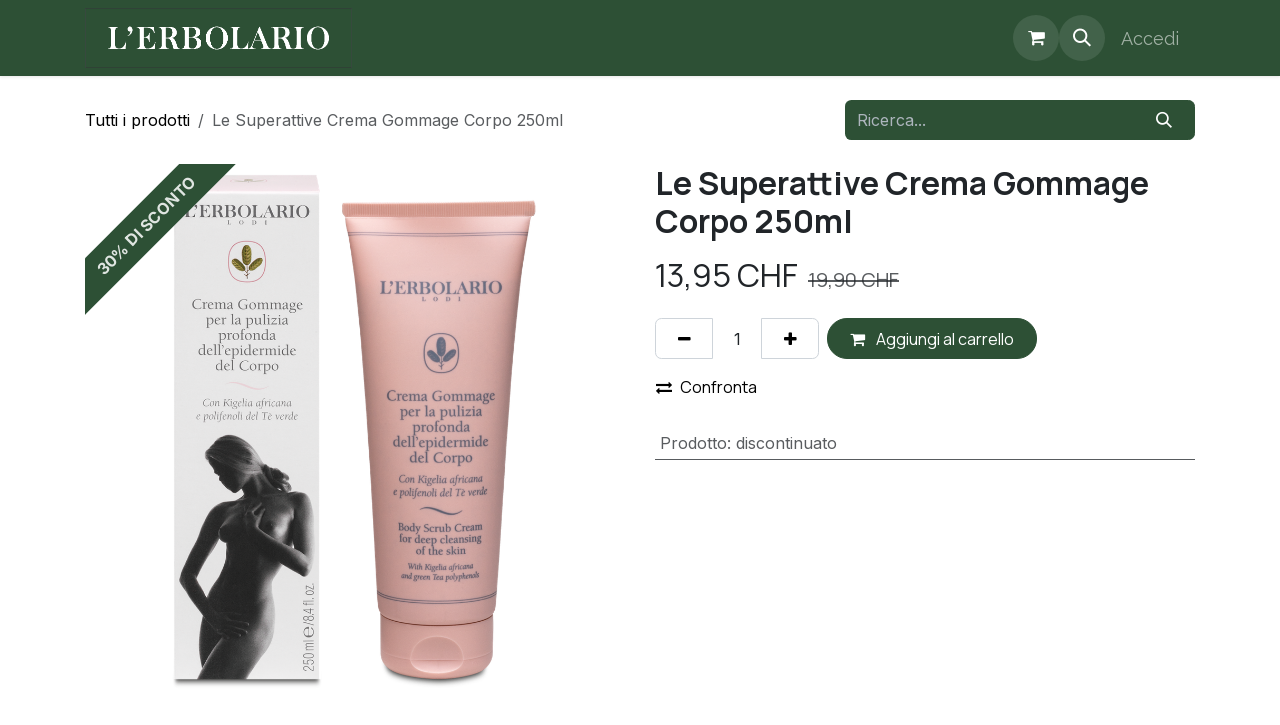

--- FILE ---
content_type: text/html; charset=utf-8
request_url: https://www.bottega.shopping/shop/026-662-le-superattive-crema-gommage-corpo-250ml-12087
body_size: 8047
content:

        

<!DOCTYPE html>
<html lang="it-IT" data-website-id="1" data-main-object="product.template(12087,)" data-add2cart-redirect="1">
    <head>
        <meta charset="utf-8"/>
        <meta http-equiv="X-UA-Compatible" content="IE=edge"/>
        <meta name="viewport" content="width=device-width, initial-scale=1"/>
        <meta name="generator" content="Odoo"/>
            
        <meta property="og:type" content="website"/>
        <meta property="og:title" content="Le Superattive Crema Gommage Corpo 250ml"/>
        <meta property="og:site_name" content="L&#39;Erbolario Lugano"/>
        <meta property="og:url" content="https://www.bottega.shopping/shop/026-662-le-superattive-crema-gommage-corpo-250ml-12087"/>
        <meta property="og:image" content="https://www.bottega.shopping/web/image/product.template/12087/image_1024?unique=3953313"/>
        <meta property="og:description"/>
            
        <meta name="twitter:card" content="summary_large_image"/>
        <meta name="twitter:title" content="Le Superattive Crema Gommage Corpo 250ml"/>
        <meta name="twitter:image" content="https://www.bottega.shopping/web/image/product.template/12087/image_1024?unique=3953313"/>
        <meta name="twitter:description"/>
        
        <link rel="canonical" href="https://www.bottega.shopping/shop/026-662-le-superattive-crema-gommage-corpo-250ml-12087"/>
        
        <link rel="preconnect" href="https://fonts.gstatic.com/" crossorigin=""/>
        <title>Le Superattive Crema Gommage Corpo 250ml | L&#39;Erbolario Lugano</title>
        <link type="image/x-icon" rel="shortcut icon" href="/web/image/website/1/favicon?unique=b3bfc00"/>
        <link rel="preload" href="/web/static/src/libs/fontawesome/fonts/fontawesome-webfont.woff2?v=4.7.0" as="font" crossorigin=""/>
        <link type="text/css" rel="stylesheet" href="/web/assets/1/0b6af33/web.assets_frontend.min.css"/>
        <script id="web.layout.odooscript" type="text/javascript">
            var odoo = {
                csrf_token: "4cb4c4eb89c668f2d282e939714fdf468760a126o1794976007",
                debug: "",
            };
        </script>
        <script type="text/javascript">
            odoo.__session_info__ = {"is_admin": false, "is_system": false, "is_public": true, "is_internal_user": false, "is_website_user": true, "uid": null, "is_frontend": true, "profile_session": null, "profile_collectors": null, "profile_params": null, "show_effect": true, "currencies": {"5": {"symbol": "CHF", "position": "after", "digits": [69, 2]}, "1": {"symbol": "\u20ac", "position": "after", "digits": [69, 2]}}, "quick_login": true, "bundle_params": {"lang": "it_IT", "website_id": 1}, "test_mode": false, "websocket_worker_version": "18.0-7", "translationURL": "/website/translations", "cache_hashes": {"translations": "2b12605e8137c62dabab40ee667c47a65fe82a8d"}, "geoip_country_code": "US", "geoip_phone_code": 1, "lang_url_code": "it"};
            if (!/(^|;\s)tz=/.test(document.cookie)) {
                const userTZ = Intl.DateTimeFormat().resolvedOptions().timeZone;
                document.cookie = `tz=${userTZ}; path=/`;
            }
        </script>
        <script type="text/javascript" defer="defer" src="/web/assets/1/2e1dd7e/web.assets_frontend_minimal.min.js" onerror="__odooAssetError=1"></script>
        <script type="text/javascript" defer="defer" data-src="/web/assets/1/58474f5/web.assets_frontend_lazy.min.js" onerror="__odooAssetError=1"></script>
        
        
    </head>
    <body>



        <div id="wrapwrap" class="   ">
            <a class="o_skip_to_content btn btn-primary rounded-0 visually-hidden-focusable position-absolute start-0" href="#wrap">Passa al contenuto</a>
                <header id="top" data-anchor="true" data-name="Header" data-extra-items-toggle-aria-label="Pulsante articoli extra" class="   o_header_fixed" style=" ">
                    
    <nav data-name="Navbar" aria-label="Main" class="navbar navbar-expand-lg navbar-light o_colored_level o_cc d-none d-lg-block shadow-sm ">
        

            <div id="o_main_nav" class="o_main_nav container">
                
    <a data-name="Navbar Logo" href="/" class="navbar-brand logo me-4">
            
            <span role="img" aria-label="Logo of L&#39;Erbolario Lugano" title="L&#39;Erbolario Lugano"><img src="/web/image/website/1/logo/L&#39;Erbolario%20Lugano?unique=b3bfc00" class="img img-fluid" width="95" height="40" alt="L&#39;Erbolario Lugano" loading="lazy"/></span>
        </a>
    
                
    <ul role="menu" id="top_menu" class="nav navbar-nav top_menu o_menu_loading me-auto">
        

                    
    <li role="presentation" class="nav-item">
        <a role="menuitem" href="/" class="nav-link ">
            <span>Home</span>
        </a>
    </li>
    <li role="presentation" class="nav-item">
        <a role="menuitem" href="/shop" class="nav-link ">
            <span>Negozio</span>
        </a>
    </li>
    <li role="presentation" class="nav-item">
        <a role="menuitem" href="/contattaci" class="nav-link ">
            <span>Contattaci</span>
        </a>
    </li>
                
    </ul>
                
                <ul class="navbar-nav align-items-center gap-2 flex-shrink-0 justify-content-end ps-3">
                    
        
            <li class=" divider d-none"></li> 
            <li class="o_wsale_my_cart  ">
                <a href="/shop/cart" aria-label="Carrello e-commerce" class="o_navlink_background btn position-relative rounded-circle p-1 text-center text-reset">
                    <div class="">
                        <i class="fa fa-shopping-cart fa-stack"></i>
                        <sup class="my_cart_quantity badge bg-primary position-absolute top-0 end-0 mt-n1 me-n1 rounded-pill d-none" data-order-id="">0</sup>
                    </div>
                </a>
            </li>
        
        
            <li class="o_wsale_my_wish d-none  o_wsale_my_wish_hide_empty">
                <a href="/shop/wishlist" class="o_navlink_background btn position-relative rounded-circle p-1 text-center text-reset">
                    <div class="">
                        <i class="fa fa-1x fa-heart fa-stack"></i>
                        <sup class="my_wish_quantity o_animate_blink badge bg-primary position-absolute top-0 end-0 mt-n1 me-n1 rounded-pill">0</sup>
                    </div>
                </a>
            </li>
        
                    
        <li class="">
                <div class="modal fade css_editable_mode_hidden" id="o_search_modal" aria-hidden="true" tabindex="-1">
                    <div class="modal-dialog modal-lg pt-5">
                        <div class="modal-content mt-5">
    <form method="get" class="o_searchbar_form s_searchbar_input " action="/website/search" data-snippet="s_searchbar_input">
            <div role="search" class="input-group input-group-lg">
        <input type="search" name="search" class="search-query form-control oe_search_box border border-end-0 p-3 border-0 bg-light" placeholder="Ricerca..." value="" data-search-type="all" data-limit="5" data-display-image="true" data-display-description="true" data-display-extra-link="true" data-display-detail="true" data-order-by="name asc"/>
        <button type="submit" aria-label="Cerca" title="Cerca" class="btn oe_search_button border border-start-0 px-4 bg-o-color-4">
            <i class="oi oi-search"></i>
        </button>
    </div>

            <input name="order" type="hidden" class="o_search_order_by" value="name asc"/>
            
    
        </form>
                        </div>
                    </div>
                </div>
                <a data-bs-target="#o_search_modal" data-bs-toggle="modal" role="button" title="Cerca" href="#" class="btn rounded-circle p-1 lh-1 o_navlink_background text-reset o_not_editable">
                    <i class="oi oi-search fa-stack lh-lg"></i>
                </a>
        </li>
                    
                    
                    
                    
            <li class=" o_no_autohide_item">
                <a href="/web/login" class="o_nav_link_btn nav-link border px-3">Accedi</a>
            </li>
                    
        
        
                    
                </ul>
            </div>
        
    </nav>
    <nav data-name="Navbar" aria-label="Mobile" class="navbar  navbar-light o_colored_level o_cc o_header_mobile d-block d-lg-none shadow-sm ">
        

        <div class="o_main_nav container flex-wrap justify-content-between">
            
    <a data-name="Navbar Logo" href="/" class="navbar-brand logo ">
            
            <span role="img" aria-label="Logo of L&#39;Erbolario Lugano" title="L&#39;Erbolario Lugano"><img src="/web/image/website/1/logo/L&#39;Erbolario%20Lugano?unique=b3bfc00" class="img img-fluid" width="95" height="40" alt="L&#39;Erbolario Lugano" loading="lazy"/></span>
        </a>
    
            <ul class="o_header_mobile_buttons_wrap navbar-nav flex-row align-items-center gap-2 mb-0">
        
            <li class=" divider d-none"></li> 
            <li class="o_wsale_my_cart  ">
                <a href="/shop/cart" aria-label="Carrello e-commerce" class="o_navlink_background_hover btn position-relative rounded-circle border-0 p-1 text-reset">
                    <div class="">
                        <i class="fa fa-shopping-cart fa-stack"></i>
                        <sup class="my_cart_quantity badge bg-primary position-absolute top-0 end-0 mt-n1 me-n1 rounded-pill d-none" data-order-id="">0</sup>
                    </div>
                </a>
            </li>
        
        
            <li class="o_wsale_my_wish d-none  o_wsale_my_wish_hide_empty">
                <a href="/shop/wishlist" class="o_navlink_background_hover btn position-relative rounded-circle border-0 p-1 text-reset">
                    <div class="">
                        <i class="fa fa-1x fa-heart fa-stack"></i>
                        <sup class="my_wish_quantity o_animate_blink badge bg-primary position-absolute top-0 end-0 mt-n1 me-n1">0</sup>
                    </div>
                </a>
            </li>
        
                <li class="o_not_editable">
                    <button class="nav-link btn me-auto p-2" type="button" data-bs-toggle="offcanvas" data-bs-target="#top_menu_collapse_mobile" aria-controls="top_menu_collapse_mobile" aria-expanded="false" aria-label="Commuta navigazione">
                        <span class="navbar-toggler-icon"></span>
                    </button>
                </li>
            </ul>
            <div id="top_menu_collapse_mobile" class="offcanvas offcanvas-end o_navbar_mobile">
                <div class="offcanvas-header justify-content-end o_not_editable">
                    <button type="button" class="nav-link btn-close" data-bs-dismiss="offcanvas" aria-label="Chiudi"></button>
                </div>
                <div class="offcanvas-body d-flex flex-column justify-content-between h-100 w-100">
                    <ul class="navbar-nav">
                        
                        
        <li class="">
    <form method="get" class="o_searchbar_form s_searchbar_input " action="/website/search" data-snippet="s_searchbar_input">
            <div role="search" class="input-group mb-3">
        <input type="search" name="search" class="search-query form-control oe_search_box rounded-start-pill text-bg-light ps-3 border-0 bg-light" placeholder="Ricerca..." value="" data-search-type="all" data-limit="0" data-display-image="true" data-display-description="true" data-display-extra-link="true" data-display-detail="true" data-order-by="name asc"/>
        <button type="submit" aria-label="Cerca" title="Cerca" class="btn oe_search_button rounded-end-pill bg-o-color-3 pe-3">
            <i class="oi oi-search"></i>
        </button>
    </div>

            <input name="order" type="hidden" class="o_search_order_by" value="name asc"/>
            
    
        </form>
        </li>
                        
    <ul role="menu" class="nav navbar-nav top_menu  ">
        

                            
    <li role="presentation" class="nav-item">
        <a role="menuitem" href="/" class="nav-link ">
            <span>Home</span>
        </a>
    </li>
    <li role="presentation" class="nav-item">
        <a role="menuitem" href="/shop" class="nav-link ">
            <span>Negozio</span>
        </a>
    </li>
    <li role="presentation" class="nav-item">
        <a role="menuitem" href="/contattaci" class="nav-link ">
            <span>Contattaci</span>
        </a>
    </li>
                        
    </ul>
                        
                        
                    </ul>
                    <ul class="navbar-nav gap-2 mt-3 w-100">
                        
                        
            <li class=" o_no_autohide_item">
                <a href="/web/login" class="nav-link o_nav_link_btn w-100 border text-center">Accedi</a>
            </li>
                        
        
        
                        
                    </ul>
                </div>
            </div>
        </div>
    
    </nav>
    
        </header>
                <main>
                    
            <div itemscope="itemscope" itemtype="http://schema.org/Product" id="wrap" class="js_sale o_wsale_product_page ecom-zoomable zoomodoo-next" data-ecom-zoom-click="1">
                <div class="oe_structure oe_empty oe_structure_not_nearest" id="oe_structure_website_sale_product_1" data-editor-message="RILASCIA QUI I BLOCCHI PER RENDERLI DISPONIBILI PER TUTTI I PRODOTTI"></div>
                <section id="product_detail" class="oe_website_sale container my-3 my-lg-4 discount" data-view-track="1">
                    <div class="row align-items-center">
                        <div class="col d-flex align-items-center order-1 order-lg-0">
                            <ol class="o_wsale_breadcrumb breadcrumb p-0 mb-4 m-lg-0">
                                <li class="o_not_editable breadcrumb-item d-none d-lg-inline-block">
                                    <a href="/shop">
                                        <i class="oi oi-chevron-left d-lg-none me-1" role="presentation"></i>Tutti i prodotti
                                    </a>
                                </li>
                                <li class="o_not_editable breadcrumb-item d-lg-none">
                                    <a class="py-2 py-lg-0" href="/shop">
                                        <i class="oi oi-chevron-left me-1" role="presentation"></i>Tutti i prodotti
                                    </a>
                                </li>
                                <li class="breadcrumb-item d-none d-lg-inline-block active">
                                    <span>Le Superattive Crema Gommage Corpo 250ml</span>
                                </li>
                            </ol>
                        </div>
                        <div class="col-lg-4 d-flex align-items-center">
                            <div class="d-flex justify-content-between w-100">
    <form method="get" class="o_searchbar_form s_searchbar_input o_wsale_products_searchbar_form me-auto flex-grow-1 mb-4 mb-lg-0" action="/shop" data-snippet="s_searchbar_input">
            <div role="search" class="input-group me-sm-2">
        <input type="search" name="search" class="search-query form-control oe_search_box border-0 text-bg-light border-0 bg-light" placeholder="Ricerca..." data-search-type="products" data-limit="5" data-display-image="true" data-display-description="true" data-display-extra-link="true" data-display-detail="true" data-order-by="name asc"/>
        <button type="submit" aria-label="Cerca" title="Cerca" class="btn oe_search_button btn btn-light">
            <i class="oi oi-search"></i>
        </button>
    </div>

            <input name="order" type="hidden" class="o_search_order_by" value="name asc"/>
            
        
        </form>
        <div class="o_pricelist_dropdown dropdown d-none">
            
                <a role="button" href="#" data-bs-toggle="dropdown" class="dropdown-toggle btn btn-light">
                    Listino RIFERIMENTO
                </a>
                <div class="dropdown-menu" role="menu">
                </div>
            
        </div>
                            </div>
                        </div>
                    </div>
                    <div class="row" id="product_detail_main" data-name="Product Page" data-image_width="50_pc" data-image_layout="carousel">
                        <div class="col-lg-6 mt-lg-4 o_wsale_product_images position-relative" data-image-amount="1">
        <div id="o-carousel-product" data-bs-ride="true" class=" carousel slide position-sticky mb-3 overflow-hidden" data-name="Carosello prodotto">
            <div class="o_carousel_product_outer carousel-outer position-relative d-flex align-items-center w-100 overflow-hidden">
                <div class="carousel-inner h-100">
                        <div class="carousel-item h-100 text-center active">
        <div class="position-relative d-inline-flex overflow-hidden m-auto w-100">
            <span class="o_ribbon o_ribbon_left z-1" style="color: rgba(255, 255, 255, 0.85); background-color:rgb(45, 80, 53)">30% DI SCONTO</span>
            <div name="o_img_with_max_suggested_width" class="d-flex align-items-start justify-content-center w-100 oe_unmovable"><img src="/web/image/product.product/10552/image_1024/%5B026.662%5D%20Le%20Superattive%20Crema%20Gommage%20Corpo%20250ml?unique=3953313" class="img img-fluid oe_unmovable product_detail_img w-100" alt="Le Superattive Crema Gommage Corpo 250ml" data-zoom="1" data-zoom-image="/web/image/product.product/10552/image_1920/%5B026.662%5D%20Le%20Superattive%20Crema%20Gommage%20Corpo%20250ml?unique=3953313" loading="lazy"/></div>
        </div>
                        </div>
                </div>
            </div>
        </div>
                        </div>
                        <div id="product_details" class="col-lg-6 mt-md-4">
                            <h1 itemprop="name">Le Superattive Crema Gommage Corpo 250ml</h1>
                            <span itemprop="url" style="display:none;">https://www.bottega.shopping/shop/026-662-le-superattive-crema-gommage-corpo-250ml-12087</span>
                            <span itemprop="image" style="display:none;">https://www.bottega.shopping/web/image/product.template/12087/image_1920?unique=3953313</span>
                            
                            <form action="/shop/cart/update" method="POST">
                                <input type="hidden" name="csrf_token" value="4cb4c4eb89c668f2d282e939714fdf468760a126o1794976007"/>
                                <div class="js_product js_main_product mb-3">
                                    <div>
        <div itemprop="offers" itemscope="itemscope" itemtype="http://schema.org/Offer" class="product_price mt-2 mb-3 d-inline-block">
            <h3 class="css_editable_mode_hidden">
                <span class="oe_price" style="white-space: nowrap;" data-oe-type="monetary" data-oe-expression="combination_info[&#39;price&#39;]"><span class="oe_currency_value">13,95</span> CHF</span>
                <span itemprop="price" style="display:none;">13.95</span>
                <span itemprop="priceCurrency" style="display:none;">CHF</span>
                <span style="text-decoration: line-through; white-space: nowrap;" itemprop="listPrice" class="text-muted oe_default_price ms-1 h5 " data-oe-type="monetary" data-oe-expression="combination_info[&#39;list_price&#39;]"><span class="oe_currency_value">19,90</span> CHF</span>
            </h3>
        </div>
        <div id="product_unavailable" class="d-none">
            <h3 class="fst-italic">Not Available For Sale</h3>
        </div>
                                    </div>
                                    
                                        <input type="hidden" class="product_id" name="product_id" value="10552"/>
                                        <input type="hidden" class="product_template_id" name="product_template_id" value="12087"/>
                                        <input type="hidden" class="product_category_id" name="product_category_id" value="75"/>
        <ul class="list-unstyled js_add_cart_variants mb-0 flex-column" data-attribute_exclusions="{&#34;exclusions&#34;: {&#34;32&#34;: []}, &#34;archived_combinations&#34;: [], &#34;parent_exclusions&#34;: {}, &#34;parent_combination&#34;: [], &#34;parent_product_name&#34;: null, &#34;mapped_attribute_names&#34;: {&#34;32&#34;: &#34;Prodotto: discontinuato&#34;}}">

                
                <li data-attribute_id="4" data-attribute_name="Prodotto" data-attribute_display_type="radio" class="variant_attribute d-none">

                    
                    <strong class="attribute_name">Prodotto</strong>

                        <ul data-attribute_id="4" class="list-inline list-unstyled o_wsale_product_attribute ">
                                <li class="list-inline-item mb-3 js_attribute_value" style="margin: 0;">
                                    <label class="col-form-label">
                                        <div class="form-check">
                                            <input type="radio" class="form-check-input js_variant_change always" checked="True" name="ptal-33" value="32" data-attribute-value-id="4" data-value_id="32" data-value_name="discontinuato" data-attribute_name="Prodotto" data-is_single="True"/>
                                            <div class="radio_input_value form-check-label">
                                                <span>discontinuato</span>
                                            </div>
                                        </div>
                                    </label>
                                </li>
                        </ul>
                </li>
        </ul>
                                    
                                    <p class="css_not_available_msg alert alert-warning">Questa combinazione non esiste.</p>
                                    <div id="o_wsale_cta_wrapper" class="d-flex flex-wrap align-items-center">
                                        
            <div contenteditable="false" class="css_quantity input-group d-inline-flex me-2 mb-2 align-middle">
                <a class="btn btn-link js_add_cart_json" aria-label="Rimuovi unità" title="Rimuovi unità" href="#">
                    <i class="fa fa-minus"></i>
                </a>
                <input type="text" class="form-control quantity text-center" data-min="1" name="add_qty" value="1"/>
                <a class="btn btn-link float_left js_add_cart_json" aria-label="Aggiungi unità" title="Aggiungi unità" href="#">
                    <i class="fa fa-plus"></i>
                </a>
            </div>
                                        <div id="add_to_cart_wrap" class="d-inline-flex align-items-center mb-2 me-auto">
                                            <a data-animation-selector=".o_wsale_product_images" role="button" id="add_to_cart" href="#" class="btn btn-primary js_check_product a-submit flex-grow-1">
                                                <i class="fa fa-shopping-cart me-2"></i>
                                                Aggiungi al carrello
                                            </a>
                                        </div>
                                        <div id="product_option_block" class="d-flex flex-wrap w-100"></div>
                                    </div>
            <button type="button" role="button" class="d-none d-md-block btn btn-link px-0 o_add_compare_dyn" aria-label="Confronta" data-action="o_comparelist" data-product-product-id="10552">
                    <span class="fa fa-exchange me-2"></span>Confronta
            </button>
            <div class="availability_messages o_not_editable"></div>
        <div class="o_product_tags o_field_tags d-flex flex-wrap align-items-center gap-2 mb-2 mt-1">
        </div>
                                </div>
                            </form>
                            <div id="contact_us_wrapper" class="d-none oe_structure oe_structure_solo ">
                                <section class="s_text_block" data-snippet="s_text_block" data-name="Text">
                                    <div class="container">
                                        <a class="btn btn-primary btn_cta" href="/contactus">
                                            Contattaci
                                        </a>
                                    </div>
                                </section>
                            </div>
                            <div id="product_attributes_simple">
                                <table class="table table-sm text-muted ">
                                        <tr>
                                            <td>
                                                <span>Prodotto</span>:
                                                    <span>discontinuato</span>
                                            </td>
                                        </tr>
                                </table>
                            </div>
                            <div id="o_product_terms_and_share" class="d-flex justify-content-between flex-column flex-md-row align-items-md-end gap-3 mb-3"></div>
            <input id="wsale_user_email" type="hidden" value=""/>
                        </div>
                    </div>
                </section>
                
                <div class="oe_structure oe_empty oe_structure_not_nearest mt16" id="oe_structure_website_sale_product_2" data-editor-message="RILASCIA QUI I BLOCCHI PER RENDERLI DISPONIBILI PER TUTTI I PRODOTTI"></div>
            </div>
        
        <div id="o_shared_blocks" class="oe_unremovable"></div>
                </main>
                <footer id="bottom" data-anchor="true" data-name="Footer" class="o_footer o_colored_level o_cc ">
                    <div id="footer" class="oe_structure oe_structure_solo">
      <section class="s_text_block pb0 pt0" data-snippet="s_text_block" data-name="Text" data-bs-original-title="" title="" aria-describedby="tooltip700376">
        <div class="container">
          <div class="row" data-bs-original-title="" title="" aria-describedby="tooltip585650">
            <div class="o_colored_level pb0 col-lg-4 pt24" data-bs-original-title="" title="" aria-describedby="tooltip419762">
              <h5 class="mb-3">
                <font class="text-o-color-4">
                  <span style="font-size: 24px;">Chi siamo</span>
                </font>
                <br/>
              </h5>
              <ul class="list-unstyled">
                <li data-bs-original-title="" title="" aria-describedby="tooltip855350">
                  <a href="https://www.phytoswisstrade.ch/" data-bs-original-title="" title="" target="_blank">Phytoswiss Trade SA</a>
                </li>
                <li data-bs-original-title="" title="" aria-describedby="tooltip432911">
                  Diventa partner
                  <br/>
                </li>
                <li data-bs-original-title="" title="" aria-describedby="tooltip213794">L'Erbolario<br/></li>
              </ul>
            </div>
            <div class="pt24 pb24 o_colored_level col-lg-4" data-bs-original-title="" title="" aria-describedby="tooltip947872">
              <h5 class="mb-3">
                <span style="font-size: 24px;">
                  <font class="text-o-color-4">Informazioni legali</font>
                </span>
                <br/>
              </h5>
              <p data-bs-original-title="" title="" aria-describedby="tooltip124490">Condizioni generali di vendita<br/>Informativa sulla privacy<br/>Politica sui cookie</p>
            </div>
            <div class="pt24 pb24 o_colored_level col-lg-4" data-bs-original-title="" title="" aria-describedby="tooltip947872">
              <h5 class="mb-3">
                <span style="font-size: 24px;">
                  <font class="text-o-color-4">Contattaci</font>
                </span>
              </h5>
              <p data-bs-original-title="" title="" aria-describedby="tooltip124490"><span class="fa fa-instagram" data-bs-original-title="" title="" aria-describedby="tooltip678449"></span>&nbsp; <a href="https://www.instagram.com/erbolario_lugano/" target="_blank">erbolario_lugano</a><br/><span class="fa fa-envelope-o" style="color: rgb(255, 255, 255);" data-bs-original-title="" title="" aria-describedby="tooltip326414"></span><span style="color: rgb(255, 255, 255);background-color: rgb(45, 80, 53)">&nbsp;&nbsp;<a href="mailto:info@phytoswisstrade.ch">info@phytoswisstrade.ch</a></span><br/><span class="fa fa-phone" style="color: rgb(255, 255, 255);background-color: rgb(45, 80, 53)" data-bs-original-title="" title="" aria-describedby="tooltip370870"></span><span style="color: rgb(255, 255, 255);background-color: rgb(45, 80, 53)" data-bs-original-title="" title="" aria-describedby="tooltip550403">&nbsp;&nbsp;<a href="tel:+41797804016" data-bs-original-title="" title="">+41 91 780 40 16<br/><span class="fa fa-whatsapp" style="font-style: normal;font-weight: 400;font-size: 16px;color: rgb(255, 255, 255);background-color: rgb(45, 80, 53)" data-bs-original-title="" title="" aria-describedby="tooltip116154"></span><span style="color: rgb(255, 255, 255);font-size: 16px;font-style: normal;font-weight: 400;background-color: rgb(45, 80, 53)">&nbsp;</span></a>&nbsp;+41 76 026 54 80</span></p>
            </div>
          </div>
        </div>
      </section>
    </div>
  <div class="o_footer_copyright o_colored_level o_cc" data-name="Copyright">
                        <div class="container py-3">
                            <div class="row">
                                <div class="col-sm text-center text-sm-start text-muted">
                                    <span class="o_footer_copyright_name mr-2">Copyright © Phytoswiss Trade SA</span>
        
        
  </div>
                                <div class="col-sm text-center text-sm-end o_not_editable">
        <div class="o_brand_promotion">
        Fornito da 
            <a target="_blank" class="badge text-bg-light" href="http://www.odoo.com?utm_source=db&amp;utm_medium=website">
                <img alt="Odoo" src="/web/static/img/odoo_logo_tiny.png" width="62" height="20" style="width: auto; height: 1em; vertical-align: baseline;" loading="lazy"/>
            </a>
        - 
                    Il n° 1 tra gli <a target="_blank" href="http://www.odoo.com/app/ecommerce?utm_source=db&amp;utm_medium=website">e-commerce open source</a>
                
        </div>
                                </div>
                            </div>
                        </div>
                    </div>
                </footer>
            </div>
        
        </body>
</html>